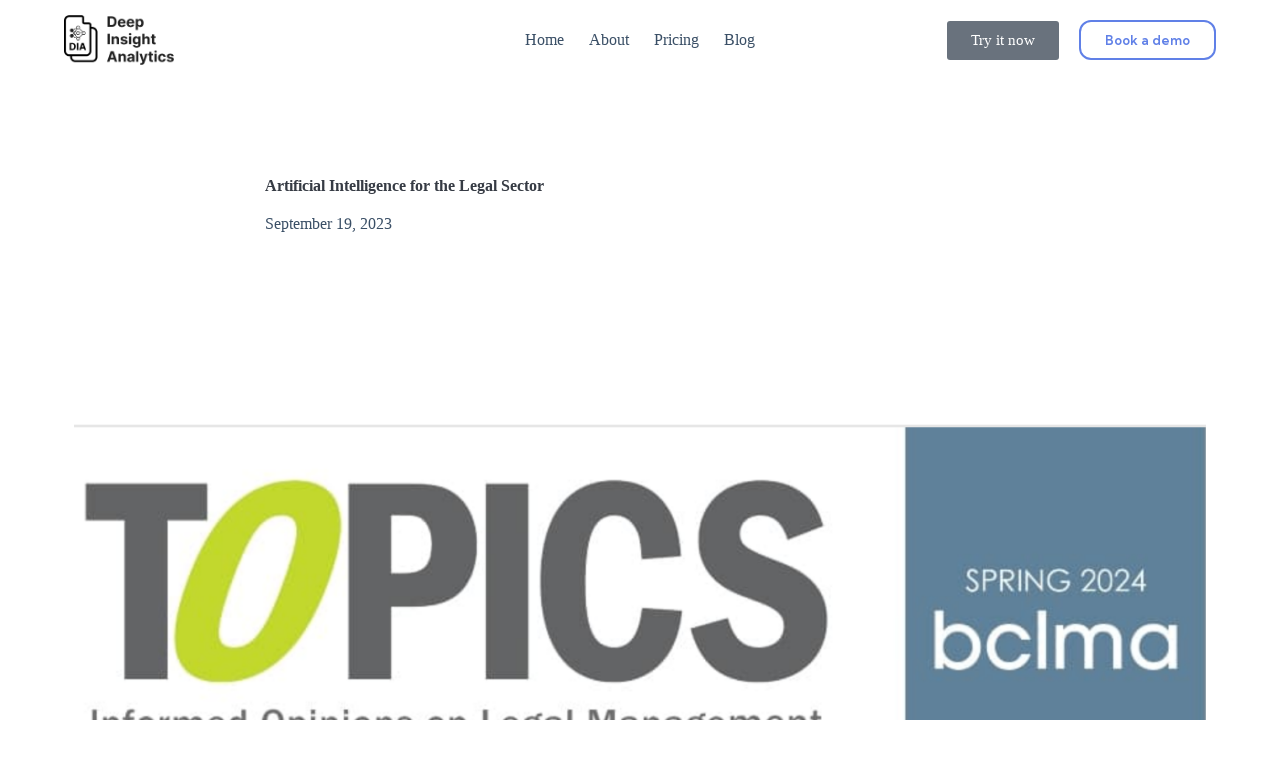

--- FILE ---
content_type: text/css
request_url: http://insight-analytics.ai/wp-content/plugins/image-hover-effects-block/assets/css/style.min.css?ver=1.4.5
body_size: 3355
content:
.iheg-wrapper{position:relative}.iheg-wrapper img{padding:0}.eihe-box{position:relative;display:block;overflow:hidden;backface-visibility:hidden;-webkit-backface-visibility:hidden;transform:translateZ(0);-o-transform:translateZ(0);-ms-transform:translateZ(0);-moz-transform:translateZ(0);-webkit-transform:translateZ(0);-moz-osx-font-smoothing:grayscale}.eihe-box.eihe_flex-start .eihe-caption>*{text-align:left}.eihe-box.eihe_center .eihe-caption>*{text-align:center}.eihe-box.eihe_flex-end .eihe-caption>*{text-align:right}.eihe-box img{width:100%;vertical-align:middle}.eihe-box .eihe-caption{display:flex;flex-direction:column;align-items:center;justify-content:center;padding:30px;position:absolute;top:0;bottom:0;left:0;right:0;margin:auto;color:#fff;z-index:2}.eihe-box .eihe-caption .eihe-title-cover{display:flex;align-items:center;flex-direction:row;margin-bottom:10px}.eihe-box .eihe-caption .eihe-title-cover .eihe-title{font-family:arial,sans-serif;font-size:40px;margin:0!important;padding:0!important;color:#fff}.eihe-box .eihe-caption .eihe-title-cover .eihe-title a{text-decoration:none;color:inherit}.iheg-wrapper .eihe-box .eihe-caption .eihe-title-cover i{order:0;color:#ddd;display:none;font-size:30px;width:30px;height:30px;margin-left:15px;margin-right:0;margin-top:0!important;margin-bottom:0!important;padding:0!important}.eihe-box .eihe-caption p{font-family:arial,sans-serif;font-size:16px;margin:0!important;padding:0!important;color:#fff}.eihe-box .eihe-caption p a{text-decoration:none;color:inherit}.eihe-box,.eihe-box *,.eihe-box :after,.eihe-box :before,.eihe-box:after,.eihe-box:before{box-sizing:border-box;-webkit-transition:all .5s ease;-moz-transition:all .5s ease;transition:all .5s ease}.eihe-box[class*=' eihe-reveal-']:before,.eihe-box[class*=' eihe-shutter-in-']:after,.eihe-box[class*=' eihe-shutter-in-']:before,.eihe-box[class*=' eihe-shutter-out-']:before,.eihe-box[class^=eihe-reveal-]:before,.eihe-box[class^=eihe-shutter-in-]:after,.eihe-box[class^=eihe-shutter-in-]:before,.eihe-box[class^=eihe-shutter-out-]:before{background-color:inherit}.eihe-box[class*=' eihe-reveal-'] .eihe-caption,.eihe-box[class*=' eihe-shutter-in-'] .eihe-caption,.eihe-box[class*=' eihe-shutter-out-'] .eihe-caption{background:0 0}.eihe-box:before{z-index:1}[class*=' eihe-fade'] .eihe-caption,[class^=eihe-fade] .eihe-caption{opacity:0}[class*=' eihe-fade']:hover .eihe-caption,[class^=eihe-fade]:hover .eihe-caption{opacity:1}[class*=' eihe-fade']:hover .eihe-caption,[class*=' eihe-fade']:hover>img,[class^=eihe-fade]:hover .eihe-caption,[class^=eihe-fade]:hover>img{-webkit-transform:translate(0,0);-moz-transform:translate(0,0);-ms-transform:translate(0,0);-o-transform:translate(0,0);transform:translate(0,0)}.eihe-fade-in-up .eihe-caption{-webkit-transform:translate(0,15%);-moz-transform:translate(0,15%);-ms-transform:translate(0,15%);-o-transform:translate(0,15%);transform:translate(0,15%)}.eihe-fade-in-down .eihe-caption{-webkit-transform:translate(0,-15%);-moz-transform:translate(0,-15%);-ms-transform:translate(0,-15%);-o-transform:translate(0,-15%);transform:translate(0,-15%)}.eihe-fade-in-left .eihe-caption{-webkit-transform:translate(-15%,0);-moz-transform:translate(-15%,0);-ms-transform:translate(-15%,0);-o-transform:translate(-15%,0);transform:translate(-15%,0)}.eihe-fade-in-right .eihe-caption{-webkit-transform:translate(15%,0);-moz-transform:translate(15%,0);-ms-transform:translate(15%,0);-o-transform:translate(15%,0);transform:translate(15%,0)}[class*=' eihe-push-']:hover .eihe-caption,[class^=eihe-push-]:hover .eihe-caption{-webkit-transform:translate(0,0);-moz-transform:translate(0,0);-ms-transform:translate(0,0);-o-transform:translate(0,0);transform:translate(0,0)}.eihe-push-up .eihe-caption{-webkit-transform:translateY(100%);-moz-transform:translateY(100%);-ms-transform:translateY(100%);-o-transform:translateY(100%);transform:translateY(100%)}.eihe-push-up:hover>img{-webkit-transform:translateY(-100%);-moz-transform:translateY(-100%);-ms-transform:translateY(-100%);-o-transform:translateY(-100%);transform:translateY(-100%)}.eihe-push-down .eihe-caption{-webkit-transform:translateY(-100%);-moz-transform:translateY(-100%);-ms-transform:translateY(-100%);-o-transform:translateY(-100%);transform:translateY(-100%)}.eihe-push-down:hover>img{-webkit-transform:translateY(100%);-moz-transform:translateY(100%);-ms-transform:translateY(100%);-o-transform:translateY(100%);transform:translateY(100%)}.eihe-push-left .eihe-caption{-webkit-transform:translateX(100%);-moz-transform:translateX(100%);-ms-transform:translateX(100%);-o-transform:translateX(100%);transform:translateX(100%)}.eihe-push-left:hover>img{-webkit-transform:translateX(-100%);-moz-transform:translateX(-100%);-ms-transform:translateX(-100%);-o-transform:translateX(-100%);transform:translateX(-100%)}.eihe-push-right .eihe-caption{-webkit-transform:translateX(-100%);-moz-transform:translateX(-100%);-ms-transform:translateX(-100%);-o-transform:translateX(-100%);transform:translateX(-100%)}.eihe-push-right:hover>img{-webkit-transform:translateX(100%);-moz-transform:translateX(100%);-ms-transform:translateX(100%);-o-transform:translateX(100%);transform:translateX(100%)}[class*=' eihe-slide-']:hover .eihe-caption,[class^=eihe-slide-]:hover .eihe-caption{-webkit-transform:translate(0,0);-moz-transform:translate(0,0);-ms-transform:translate(0,0);-o-transform:translate(0,0);transform:translate(0,0)}.eihe-slide-up .eihe-caption{-webkit-transform:translateY(100%);-moz-transform:translateY(100%);-ms-transform:translateY(100%);-o-transform:translateY(100%);transform:translateY(100%)}.eihe-slide-down .eihe-caption{-webkit-transform:translateY(-100%);-moz-transform:translateY(-100%);-ms-transform:translateY(-100%);-o-transform:translateY(-100%);transform:translateY(-100%)}.eihe-slide-left .eihe-caption{-webkit-transform:translateX(100%);-moz-transform:translateX(100%);-ms-transform:translateX(100%);-o-transform:translateX(100%);transform:translateX(100%)}.eihe-slide-right .eihe-caption{-webkit-transform:translateX(-100%);-moz-transform:translateX(-100%);-ms-transform:translateX(-100%);-o-transform:translateX(-100%);transform:translateX(-100%)}[class*=' eihe-reveal-']:before,[class^=eihe-reveal-]:before{position:absolute;top:0;bottom:0;left:0;right:0;content:''}[class*=' eihe-reveal-'] .eihe-caption,[class^=eihe-reveal-] .eihe-caption{opacity:0}[class*=' eihe-reveal-']:hover:before,[class^=eihe-reveal-]:hover:before{-webkit-transform:translate(0,0);-moz-transform:translate(0,0);-ms-transform:translate(0,0);-o-transform:translate(0,0);transform:translate(0,0)}[class*=' eihe-reveal-']:hover .eihe-caption,[class^=eihe-reveal-]:hover .eihe-caption{opacity:1;-webkit-transition-delay:.21s;-moz-transition-delay:.21s;transition-delay:.21s}.eihe-reveal-up:before{-webkit-transform:translateY(100%);-moz-transform:translateY(100%);-ms-transform:translateY(100%);-o-transform:translateY(100%);transform:translateY(100%)}.eihe-reveal-down:before{-webkit-transform:translateY(-100%);-moz-transform:translateY(-100%);-ms-transform:translateY(-100%);-o-transform:translateY(-100%);transform:translateY(-100%)}.eihe-reveal-left:before{-webkit-transform:translateX(100%);-moz-transform:translateX(100%);-ms-transform:translateX(100%);-o-transform:translateX(100%);transform:translateX(100%)}.eihe-reveal-right:before{-webkit-transform:translateX(-100%);-moz-transform:translateX(-100%);-ms-transform:translateX(-100%);-o-transform:translateX(-100%);transform:translateX(-100%)}[class*=' eihe-hinge-'],[class^=eihe-hinge-]{-webkit-perspective:50em;-moz-perspective:50em;perspective:50em}[class*=' eihe-hinge-'] .eihe-caption,[class^=eihe-hinge-] .eihe-caption{opacity:0;z-index:1}[class*=' eihe-hinge-']:hover img,[class^=eihe-hinge-]:hover img{opacity:0}[class*=' eihe-hinge-']:hover .eihe-caption,[class^=eihe-hinge-]:hover .eihe-caption{opacity:1;-webkit-transition-delay:.21s;-moz-transition-delay:.21s;transition-delay:.21s}.eihe-hinge-up img{-webkit-transform-origin:50% 0;-moz-transform-origin:50% 0;-ms-transform-origin:50% 0;-o-transform-origin:50% 0;transform-origin:50% 0}.eihe-hinge-up .eihe-caption{-webkit-transform:rotateX(90deg);-moz-transform:rotateX(90deg);-ms-transform:rotateX(90deg);-o-transform:rotateX(90deg);transform:rotateX(90deg);-webkit-transform-origin:50% 100%;-moz-transform-origin:50% 100%;-ms-transform-origin:50% 100%;-o-transform-origin:50% 100%;transform-origin:50% 100%}.eihe-hinge-up:hover>img{-webkit-transform:rotateX(-90deg);-moz-transform:rotateX(-90deg);-ms-transform:rotateX(-90deg);-o-transform:rotateX(-90deg);transform:rotateX(-90deg)}.eihe-hinge-up:hover .eihe-caption{-webkit-transform:rotateX(0);-moz-transform:rotateX(0);-ms-transform:rotateX(0);-o-transform:rotateX(0);transform:rotateX(0)}.eihe-hinge-down img{-webkit-transform-origin:50% 100%;-moz-transform-origin:50% 100%;-ms-transform-origin:50% 100%;-o-transform-origin:50% 100%;transform-origin:50% 100%}.eihe-hinge-down .eihe-caption{-webkit-transform:rotateX(-90deg);-moz-transform:rotateX(-90deg);-ms-transform:rotateX(-90deg);-o-transform:rotateX(-90deg);transform:rotateX(-90deg);-webkit-transform-origin:50% -50%;-moz-transform-origin:50% -50%;-ms-transform-origin:50% -50%;-o-transform-origin:50% -50%;transform-origin:50% -50%}.eihe-hinge-down:hover>img{-webkit-transform:rotateX(90deg);-moz-transform:rotateX(90deg);-ms-transform:rotateX(90deg);-o-transform:rotateX(90deg);transform:rotateX(90deg);opacity:0}.eihe-hinge-down:hover .eihe-caption{-webkit-transform:rotateX(0);-moz-transform:rotateX(0);-ms-transform:rotateX(0);-o-transform:rotateX(0);transform:rotateX(0)}.eihe-hinge-left img{-webkit-transform-origin:0 50%;-moz-transform-origin:0 50%;-ms-transform-origin:0 50%;-o-transform-origin:0 50%;transform-origin:0 50%}.eihe-hinge-left .eihe-caption{-webkit-transform:rotateY(-90deg);-moz-transform:rotateY(-90deg);-ms-transform:rotateY(-90deg);-o-transform:rotateY(-90deg);transform:rotateY(-90deg);-webkit-transform-origin:100% 50%;-moz-transform-origin:100% 50%;-ms-transform-origin:100% 50%;-o-transform-origin:100% 50%;transform-origin:100% 50%}.eihe-hinge-left:hover>img{-webkit-transform:rotateY(90deg);-moz-transform:rotateY(90deg);-ms-transform:rotateY(90deg);-o-transform:rotateY(90deg);transform:rotateY(90deg)}.eihe-hinge-left:hover .eihe-caption{-webkit-transform:rotateY(0);-moz-transform:rotateY(0);-ms-transform:rotateY(0);-o-transform:rotateY(0);transform:rotateY(0)}.eihe-hinge-right img{-webkit-transform-origin:100% 50%;-moz-transform-origin:100% 50%;-ms-transform-origin:100% 50%;-o-transform-origin:100% 50%;transform-origin:100% 50%}.eihe-hinge-right .eihe-caption{-webkit-transform:rotateY(90deg);-moz-transform:rotateY(90deg);-ms-transform:rotateY(90deg);-o-transform:rotateY(90deg);transform:rotateY(90deg);-webkit-transform-origin:0 50%;-moz-transform-origin:0 50%;-ms-transform-origin:0 50%;-o-transform-origin:0 50%;transform-origin:0 50%}.eihe-hinge-right:hover>img{-webkit-transform:rotateY(-90deg);-moz-transform:rotateY(-90deg);-ms-transform:rotateY(-90deg);-o-transform:rotateY(-90deg);transform:rotateY(-90deg)}.eihe-hinge-right:hover .eihe-caption{-webkit-transform:rotateY(0);-moz-transform:rotateY(0);-ms-transform:rotateY(0);-o-transform:rotateY(0);transform:rotateY(0)}[class*=' eihe-flip-'],[class^=eihe-flip-]{-webkit-perspective:50em;-moz-perspective:50em;perspective:50em}[class*=' eihe-flip-'] img,[class^=eihe-flip-] img{backface-visibility:hidden}[class*=' eihe-flip-'] .eihe-caption,[class^=eihe-flip-] .eihe-caption{opacity:0}[class*=' eihe-flip-']:hover>img,[class^=eihe-flip-]:hover>img{opacity:0}[class*=' eihe-flip-']:hover .eihe-caption,[class^=eihe-flip-]:hover .eihe-caption{opacity:1;-webkit-transition-delay:.14s;-moz-transition-delay:.14s;transition-delay:.14s}.eihe-flip-horiz .eihe-caption{-webkit-transform:rotateX(90deg);-moz-transform:rotateX(90deg);-ms-transform:rotateX(90deg);-o-transform:rotateX(90deg);transform:rotateX(90deg);-webkit-transform-origin:0 50%;-moz-transform-origin:0 50%;-ms-transform-origin:0 50%;-o-transform-origin:0 50%;transform-origin:0 50%}.eihe-flip-horiz:hover img{-webkit-transform:rotateX(-180deg);-moz-transform:rotateX(-180deg);-ms-transform:rotateX(-180deg);-o-transform:rotateX(-180deg);transform:rotateX(-180deg)}.eihe-flip-horiz:hover .eihe-caption{-webkit-transform:rotateX(0);-moz-transform:rotateX(0);-ms-transform:rotateX(0);-o-transform:rotateX(0);transform:rotateX(0)}.eihe-flip-vert .eihe-caption{-webkit-transform:rotateY(90deg);-moz-transform:rotateY(90deg);-ms-transform:rotateY(90deg);-o-transform:rotateY(90deg);transform:rotateY(90deg);-webkit-transform-origin:50% 0;-moz-transform-origin:50% 0;-ms-transform-origin:50% 0;-o-transform-origin:50% 0;transform-origin:50% 0}.eihe-flip-vert:hover>img{-webkit-transform:rotateY(-180deg);-moz-transform:rotateY(-180deg);-ms-transform:rotateY(-180deg);-o-transform:rotateY(-180deg);transform:rotateY(-180deg)}.eihe-flip-vert:hover .eihe-caption{-webkit-transform:rotateY(0);-moz-transform:rotateY(0);-ms-transform:rotateY(0);-o-transform:rotateY(0);transform:rotateY(0)}.eihe-flip-diag-1 .eihe-caption{-webkit-transform:rotate3d(1,-1,0,100deg);-moz-transform:rotate3d(1,-1,0,100deg);-ms-transform:rotate3d(1,-1,0,100deg);-o-transform:rotate3d(1,-1,0,100deg);transform:rotate3d(1,-1,0,100deg)}.eihe-flip-diag-1:hover>img{-webkit-transform:rotate3d(-1,1,0,100deg);-moz-transform:rotate3d(-1,1,0,100deg);-ms-transform:rotate3d(-1,1,0,100deg);-o-transform:rotate3d(-1,1,0,100deg);transform:rotate3d(-1,1,0,100deg)}.eihe-flip-diag-1:hover .eihe-caption{-webkit-transform:rotate3d(0,0,0,0deg);-moz-transform:rotate3d(0,0,0,0deg);-ms-transform:rotate3d(0,0,0,0deg);-o-transform:rotate3d(0,0,0,0deg);transform:rotate3d(0,0,0,0deg)}.eihe-flip-diag-2 .eihe-caption{-webkit-transform:rotate3d(1,1,0,100deg);-moz-transform:rotate3d(1,1,0,100deg);-ms-transform:rotate3d(1,1,0,100deg);-o-transform:rotate3d(1,1,0,100deg);transform:rotate3d(1,1,0,100deg)}.eihe-flip-diag-2:hover>img{-webkit-transform:rotate3d(-1,-1,0,100deg);-moz-transform:rotate3d(-1,-1,0,100deg);-ms-transform:rotate3d(-1,-1,0,100deg);-o-transform:rotate3d(-1,-1,0,100deg);transform:rotate3d(-1,-1,0,100deg)}.eihe-flip-diag-2:hover .eihe-caption{-webkit-transform:rotate3d(0,0,0,0deg);-moz-transform:rotate3d(0,0,0,0deg);-ms-transform:rotate3d(0,0,0,0deg);-o-transform:rotate3d(0,0,0,0deg);transform:rotate3d(0,0,0,0deg)}[class*=' eihe-shutter-out-']:before,[class^=eihe-shutter-out-]:before{position:absolute;content:'';-webkit-transition-delay:105ms;-moz-transition-delay:105ms;transition-delay:105ms}[class*=' eihe-shutter-out-'] .eihe-caption,[class^=eihe-shutter-out-] .eihe-caption{opacity:0;-webkit-transition-delay:0s;-moz-transition-delay:0s;transition-delay:0s}[class*=' eihe-shutter-out-']:hover:before,[class^=eihe-shutter-out-]:hover:before{-webkit-transition-delay:0s;-moz-transition-delay:0s;transition-delay:0s}[class*=' eihe-shutter-out-']:hover .eihe-caption,[class^=eihe-shutter-out-]:hover .eihe-caption{opacity:1;-webkit-transition-delay:105ms;-moz-transition-delay:105ms;transition-delay:105ms}.eihe-shutter-out-horiz:before{left:50%;right:50%;top:0;bottom:0}.eihe-shutter-out-horiz:hover:before{left:0;right:0}.eihe-shutter-out-vert:before{top:50%;bottom:50%;left:0;right:0}.eihe-shutter-out-vert:hover:before{top:0;bottom:0}.eihe-shutter-out-diag-1:before{top:50%;bottom:50%;left:-35%;right:-35%;-webkit-transform:rotate(45deg);-moz-transform:rotate(45deg);-ms-transform:rotate(45deg);-o-transform:rotate(45deg);transform:rotate(45deg)}.eihe-shutter-out-diag-1:hover:before{top:-35%;bottom:-35%}.eihe-shutter-out-diag-2:before{top:50%;bottom:50%;left:-35%;right:-35%;-webkit-transform:rotate(-45deg);-moz-transform:rotate(-45deg);-ms-transform:rotate(-45deg);-o-transform:rotate(-45deg);transform:rotate(-45deg)}.eihe-shutter-out-diag-2:hover:before{top:-35%;bottom:-35%}[class*=' eihe-shutter-in-']:after,[class*=' eihe-shutter-in-']:before,[class^=eihe-shutter-in-]:after,[class^=eihe-shutter-in-]:before{position:absolute;content:''}[class*=' eihe-shutter-in-']:after,[class^=eihe-shutter-in-]:after{top:0;left:0}[class*=' eihe-shutter-in-']:before,[class^=eihe-shutter-in-]:before{right:0;bottom:0}[class*=' eihe-shutter-in-'] .eihe-caption,[class^=eihe-shutter-in-] .eihe-caption{opacity:0;z-index:1}[class*=' eihe-shutter-in-']:hover .eihe-caption,[class^=eihe-shutter-in-]:hover .eihe-caption{opacity:1;-webkit-transition-delay:.21s;-moz-transition-delay:.21s;transition-delay:.21s}.eihe-shutter-in-horiz:after,.eihe-shutter-in-horiz:before{width:0;height:100%}.eihe-shutter-in-horiz:hover:after,.eihe-shutter-in-horiz:hover:before{width:50%}.eihe-shutter-in-vert:after,.eihe-shutter-in-vert:before{height:0;width:100%}.eihe-shutter-in-vert:hover:after,.eihe-shutter-in-vert:hover:before{height:50%}.eihe-shutter-in-out-horiz:after,.eihe-shutter-in-out-horiz:before{width:0;height:100%;opacity:.75}.eihe-shutter-in-out-horiz:hover:after,.eihe-shutter-in-out-horiz:hover:before{width:100%}.eihe-shutter-in-out-vert:after,.eihe-shutter-in-out-vert:before{height:0;width:100%;opacity:.75}.eihe-shutter-in-out-vert:hover:after,.eihe-shutter-in-out-vert:hover:before{height:100%}.eihe-shutter-in-out-diag-1:after,.eihe-shutter-in-out-diag-1:before{width:200%;height:200%;-webkit-transition:all .6s ease;-moz-transition:all .6s ease;transition:all .6s ease;opacity:.75}.eihe-shutter-in-out-diag-1:after{-webkit-transform:skew(-45deg) translateX(-150%);-moz-transform:skew(-45deg) translateX(-150%);-ms-transform:skew(-45deg) translateX(-150%);-o-transform:skew(-45deg) translateX(-150%);transform:skew(-45deg) translateX(-150%)}.eihe-shutter-in-out-diag-1:before{-webkit-transform:skew(-45deg) translateX(150%);-moz-transform:skew(-45deg) translateX(150%);-ms-transform:skew(-45deg) translateX(150%);-o-transform:skew(-45deg) translateX(150%);transform:skew(-45deg) translateX(150%)}.eihe-shutter-in-out-diag-1:hover:after{-webkit-transform:skew(-45deg) translateX(-50%);-moz-transform:skew(-45deg) translateX(-50%);-ms-transform:skew(-45deg) translateX(-50%);-o-transform:skew(-45deg) translateX(-50%);transform:skew(-45deg) translateX(-50%)}.eihe-shutter-in-out-diag-1:hover:before{-webkit-transform:skew(-45deg) translateX(50%);-moz-transform:skew(-45deg) translateX(50%);-ms-transform:skew(-45deg) translateX(50%);-o-transform:skew(-45deg) translateX(50%);transform:skew(-45deg) translateX(50%)}.eihe-shutter-in-out-diag-2:after,.eihe-shutter-in-out-diag-2:before{width:200%;height:200%;-webkit-transition:all .6s ease;-moz-transition:all .6s ease;transition:all .6s ease;opacity:.75}.eihe-shutter-in-out-diag-2:after{-webkit-transform:skew(45deg) translateX(-100%);-moz-transform:skew(45deg) translateX(-100%);-ms-transform:skew(45deg) translateX(-100%);-o-transform:skew(45deg) translateX(-100%);transform:skew(45deg) translateX(-100%)}.eihe-shutter-in-out-diag-2:before{-webkit-transform:skew(45deg) translateX(100%);-moz-transform:skew(45deg) translateX(100%);-ms-transform:skew(45deg) translateX(100%);-o-transform:skew(45deg) translateX(100%);transform:skew(45deg) translateX(100%)}.eihe-shutter-in-out-diag-2:hover:after{-webkit-transform:skew(45deg) translateX(0);-moz-transform:skew(45deg) translateX(0);-ms-transform:skew(45deg) translateX(0);-o-transform:skew(45deg) translateX(0);transform:skew(45deg) translateX(0)}.eihe-shutter-in-out-diag-2:hover:before{-webkit-transform:skew(45deg) translateX(0);-moz-transform:skew(45deg) translateX(0);-ms-transform:skew(45deg) translateX(0);-o-transform:skew(45deg) translateX(0);transform:skew(45deg) translateX(0)}[class*=' eihe-fold'],[class^=eihe-fold]{-webkit-perspective:50em;-moz-perspective:50em;perspective:50em}[class*=' eihe-fold'] img,[class^=eihe-fold] img{-webkit-transform-origin:50% 0;-moz-transform-origin:50% 0;-ms-transform-origin:50% 0;-o-transform-origin:50% 0;transform-origin:50% 0}[class*=' eihe-fold'] .eihe-caption,[class^=eihe-fold] .eihe-caption{z-index:1;opacity:0}[class*=' eihe-fold']:hover>img,[class^=eihe-fold]:hover>img{opacity:0;-webkit-transition-delay:0;-moz-transition-delay:0;transition-delay:0}[class*=' eihe-fold']:hover .eihe-caption,[class^=eihe-fold]:hover .eihe-caption{-webkit-transform:rotateX(0) translate3d(0,0,0) scale(1);-moz-transform:rotateX(0) translate3d(0,0,0) scale(1);-ms-transform:rotateX(0) translate3d(0,0,0) scale(1);-o-transform:rotateX(0) translate3d(0,0,0) scale(1);transform:rotateX(0) translate3d(0,0,0) scale(1);opacity:1;-webkit-transition-delay:.21s;-moz-transition-delay:.21s;transition-delay:.21s}.eihe-fold-up>img{-webkit-transform-origin:50% 0;-moz-transform-origin:50% 0;-ms-transform-origin:50% 0;-o-transform-origin:50% 0;transform-origin:50% 0}.eihe-fold-up .eihe-caption{-webkit-transform:rotateX(-90deg) translate3d(0,-50%,0) scale(.6);-moz-transform:rotateX(-90deg) translate3d(0,-50%,0) scale(.6);-ms-transform:rotateX(-90deg) translate3d(0,-50%,0) scale(.6);-o-transform:rotateX(-90deg) translate3d(0,-50%,0) scale(.6);transform:rotateX(-90deg) translate3d(0,-50%,0) scale(.6);-webkit-transform-origin:50% 100%;-moz-transform-origin:50% 100%;-ms-transform-origin:50% 100%;-o-transform-origin:50% 100%;transform-origin:50% 100%}.eihe-fold-up:hover>img{-webkit-transform:rotateX(90deg) scale(.6) translateY(50%);-moz-transform:rotateX(90deg) scale(.6) translateY(50%);-ms-transform:rotateX(90deg) scale(.6) translateY(50%);-o-transform:rotateX(90deg) scale(.6) translateY(50%);transform:rotateX(90deg) scale(.6) translateY(50%)}.eihe-fold-down>img{-webkit-transform-origin:50% 100%;-moz-transform-origin:50% 100%;-ms-transform-origin:50% 100%;-o-transform-origin:50% 100%;transform-origin:50% 100%}.eihe-fold-down .eihe-caption{-webkit-transform:rotateX(90deg) translate3d(0,50%,0) scale(.6);-moz-transform:rotateX(90deg) translate3d(0,50%,0) scale(.6);-ms-transform:rotateX(90deg) translate3d(0,50%,0) scale(.6);-o-transform:rotateX(90deg) translate3d(0,50%,0) scale(.6);transform:rotateX(90deg) translate3d(0,50%,0) scale(.6);-webkit-transform-origin:50% 0;-moz-transform-origin:50% 0;-ms-transform-origin:50% 0;-o-transform-origin:50% 0;transform-origin:50% 0}.eihe-fold-down:hover>img{-webkit-transform:rotateX(-90deg) scale(.6) translateY(-50%);-moz-transform:rotateX(-90deg) scale(.6) translateY(-50%);-ms-transform:rotateX(-90deg) scale(.6) translateY(-50%);-o-transform:rotateX(-90deg) scale(.6) translateY(-50%);transform:rotateX(-90deg) scale(.6) translateY(-50%)}.eihe-fold-left>img{-webkit-transform-origin:0 50%;-moz-transform-origin:0 50%;-ms-transform-origin:0 50%;-o-transform-origin:0 50%;transform-origin:0 50%}.eihe-fold-left .eihe-caption{-webkit-transform:rotateY(90deg) translate3d(-50%,0,0) scale(.6);-moz-transform:rotateY(90deg) translate3d(-50%,0,0) scale(.6);-ms-transform:rotateY(90deg) translate3d(-50%,0,0) scale(.6);-o-transform:rotateY(90deg) translate3d(-50%,0,0) scale(.6);transform:rotateY(90deg) translate3d(-50%,0,0) scale(.6);-webkit-transform-origin:100% 50%;-moz-transform-origin:100% 50%;-ms-transform-origin:100% 50%;-o-transform-origin:100% 50%;transform-origin:100% 50%}.eihe-fold-left:hover>img{-webkit-transform:rotateY(-90deg) scale(.6) translateX(50%);-moz-transform:rotateY(-90deg) scale(.6) translateX(50%);-ms-transform:rotateY(-90deg) scale(.6) translateX(50%);-o-transform:rotateY(-90deg) scale(.6) translateX(50%);transform:rotateY(-90deg) scale(.6) translateX(50%)}.eihe-fold-right>img{-webkit-transform-origin:100% 50%;-moz-transform-origin:100% 50%;-ms-transform-origin:100% 50%;-o-transform-origin:100% 50%;transform-origin:100% 50%}.eihe-fold-right .eihe-caption{-webkit-transform:rotateY(-90deg) translate3d(50%,0,0) scale(.6);-moz-transform:rotateY(-90deg) translate3d(50%,0,0) scale(.6);-ms-transform:rotateY(-90deg) translate3d(50%,0,0) scale(.6);-o-transform:rotateY(-90deg) translate3d(50%,0,0) scale(.6);transform:rotateY(-90deg) translate3d(50%,0,0) scale(.6);-webkit-transform-origin:0 50%;-moz-transform-origin:0 50%;-ms-transform-origin:0 50%;-o-transform-origin:0 50%;transform-origin:0 50%}.eihe-fold-right:hover>img{-webkit-transform:rotateY(90deg) scale(.6) translateX(-50%);-moz-transform:rotateY(90deg) scale(.6) translateX(-50%);-ms-transform:rotateY(90deg) scale(.6) translateX(-50%);-o-transform:rotateY(90deg) scale(.6) translateX(-50%);transform:rotateY(90deg) scale(.6) translateX(-50%)}.eihe-zoom-in .eihe-caption{opacity:0;-webkit-transform:scale(.5);-moz-transform:scale(.5);-ms-transform:scale(.5);-o-transform:scale(.5);transform:scale(.5)}.eihe-zoom-in:hover .eihe-caption{-webkit-transform:scale(1);-moz-transform:scale(1);-ms-transform:scale(1);-o-transform:scale(1);transform:scale(1);opacity:1}[class*=' eihe-zoom-out'] .eihe-caption,[class^=eihe-zoom-out] .eihe-caption{-webkit-transform:scale(.5);-moz-transform:scale(.5);-ms-transform:scale(.5);-o-transform:scale(.5);transform:scale(.5);-webkit-transform-origin:50% 50%;-moz-transform-origin:50% 50%;-ms-transform-origin:50% 50%;-o-transform-origin:50% 50%;transform-origin:50% 50%;opacity:0}[class*=' eihe-zoom-out'].hover .eihe-caption,[class*=' eihe-zoom-out']:hover .eihe-caption,[class^=eihe-zoom-out].hover .eihe-caption,[class^=eihe-zoom-out]:hover .eihe-caption{-webkit-transform:scale(1);-moz-transform:scale(1);-ms-transform:scale(1);-o-transform:scale(1);transform:scale(1);opacity:1;-webkit-transition-delay:.35s;-moz-transition-delay:.35s;transition-delay:.35s}.eihe-zoom-out:hover>img{-webkit-transform:scale(.5);-moz-transform:scale(.5);-ms-transform:scale(.5);-o-transform:scale(.5);transform:scale(.5);opacity:0}.eihe-zoom-out-up.hover>img,.eihe-zoom-out-up:hover>img{-webkit-animation:eihe-zoom-out-up .4025s linear;-moz-animation:eihe-zoom-out-up .4025s linear;animation:eihe-zoom-out-up .4025s linear;-webkit-animation-iteration-count:1;-moz-animation-iteration-count:1;animation-iteration-count:1;-webkit-animation-fill-mode:forwards;-moz-animation-fill-mode:forwards;animation-fill-mode:forwards}@-webkit-keyframes eihe-zoom-out-up{50%{-webkit-transform:scale(.8) translateY(0);-moz-transform:scale(.8) translateY(0);-ms-transform:scale(.8) translateY(0);-o-transform:scale(.8) translateY(0);transform:scale(.8) translateY(0);opacity:.5}100%{-webkit-transform:scale(.8) translateY(-150%);-moz-transform:scale(.8) translateY(-150%);-ms-transform:scale(.8) translateY(-150%);-o-transform:scale(.8) translateY(-150%);transform:scale(.8) translateY(-150%);opacity:.5}}@keyframes eihe-zoom-out-up{50%{-webkit-transform:scale(.8) translateY(0);-moz-transform:scale(.8) translateY(0);-ms-transform:scale(.8) translateY(0);-o-transform:scale(.8) translateY(0);transform:scale(.8) translateY(0);opacity:.5}100%{-webkit-transform:scale(.8) translateY(-150%);-moz-transform:scale(.8) translateY(-150%);-ms-transform:scale(.8) translateY(-150%);-o-transform:scale(.8) translateY(-150%);transform:scale(.8) translateY(-150%);opacity:.5}}.eihe-zoom-out-down.hover>img,.eihe-zoom-out-down:hover>img{-webkit-animation:eihe-zoom-out-down .4025s linear;-moz-animation:eihe-zoom-out-down .4025s linear;animation:eihe-zoom-out-down .4025s linear;-webkit-animation-iteration-count:1;-moz-animation-iteration-count:1;animation-iteration-count:1;-webkit-animation-fill-mode:forwards;-moz-animation-fill-mode:forwards;animation-fill-mode:forwards}@-webkit-keyframes eihe-zoom-out-down{50%{-webkit-transform:scale(.8) translateY(0);-moz-transform:scale(.8) translateY(0);-ms-transform:scale(.8) translateY(0);-o-transform:scale(.8) translateY(0);transform:scale(.8) translateY(0);opacity:.5}100%{-webkit-transform:scale(.8) translateY(150%);-moz-transform:scale(.8) translateY(150%);-ms-transform:scale(.8) translateY(150%);-o-transform:scale(.8) translateY(150%);transform:scale(.8) translateY(150%);opacity:.5}}@keyframes eihe-zoom-out-down{50%{-webkit-transform:scale(.8) translateY(0);-moz-transform:scale(.8) translateY(0);-ms-transform:scale(.8) translateY(0);-o-transform:scale(.8) translateY(0);transform:scale(.8) translateY(0);opacity:.5}100%{-webkit-transform:scale(.8) translateY(150%);-moz-transform:scale(.8) translateY(150%);-ms-transform:scale(.8) translateY(150%);-o-transform:scale(.8) translateY(150%);transform:scale(.8) translateY(150%);opacity:.5}}.eihe-zoom-out-left.hover>img,.eihe-zoom-out-left:hover>img{-webkit-animation:eihe-zoom-out-left .4025s linear;-moz-animation:eihe-zoom-out-left .4025s linear;animation:eihe-zoom-out-left .4025s linear;-webkit-animation-iteration-count:1;-moz-animation-iteration-count:1;animation-iteration-count:1;-webkit-animation-fill-mode:forwards;-moz-animation-fill-mode:forwards;animation-fill-mode:forwards}@-webkit-keyframes eihe-zoom-out-left{50%{-webkit-transform:scale(.8) translateX(0);-moz-transform:scale(.8) translateX(0);-ms-transform:scale(.8) translateX(0);-o-transform:scale(.8) translateX(0);transform:scale(.8) translateX(0);opacity:.5}100%{-webkit-transform:scale(.8) translateX(-150%);-moz-transform:scale(.8) translateX(-150%);-ms-transform:scale(.8) translateX(-150%);-o-transform:scale(.8) translateX(-150%);transform:scale(.8) translateX(-150%);opacity:.5}}@keyframes eihe-zoom-out-left{50%{-webkit-transform:scale(.8) translateX(0);-moz-transform:scale(.8) translateX(0);-ms-transform:scale(.8) translateX(0);-o-transform:scale(.8) translateX(0);transform:scale(.8) translateX(0);opacity:.5}100%{-webkit-transform:scale(.8) translateX(-150%);-moz-transform:scale(.8) translateX(-150%);-ms-transform:scale(.8) translateX(-150%);-o-transform:scale(.8) translateX(-150%);transform:scale(.8) translateX(-150%);opacity:.5}}.eihe-zoom-out-right.hover>img,.eihe-zoom-out-right:hover>img{-webkit-animation:eihe-zoom-out-right .4025s linear;-moz-animation:eihe-zoom-out-right .4025s linear;animation:eihe-zoom-out-right .4025s linear;-webkit-animation-iteration-count:1;-moz-animation-iteration-count:1;animation-iteration-count:1;-webkit-animation-fill-mode:forwards;-moz-animation-fill-mode:forwards;animation-fill-mode:forwards}@-webkit-keyframes eihe-zoom-out-right{50%{-webkit-transform:scale(.8) translateX(0);-moz-transform:scale(.8) translateX(0);-ms-transform:scale(.8) translateX(0);-o-transform:scale(.8) translateX(0);transform:scale(.8) translateX(0);opacity:.5}100%{-webkit-transform:scale(.8) translateX(150%);-moz-transform:scale(.8) translateX(150%);-ms-transform:scale(.8) translateX(150%);-o-transform:scale(.8) translateX(150%);transform:scale(.8) translateX(150%);opacity:.5}}@keyframes eihe-zoom-out-right{50%{-webkit-transform:scale(.8) translateX(0);-moz-transform:scale(.8) translateX(0);-ms-transform:scale(.8) translateX(0);-o-transform:scale(.8) translateX(0);transform:scale(.8) translateX(0);opacity:.5}100%{-webkit-transform:scale(.8) translateX(150%);-moz-transform:scale(.8) translateX(150%);-ms-transform:scale(.8) translateX(150%);-o-transform:scale(.8) translateX(150%);transform:scale(.8) translateX(150%);opacity:.5}}.eihe-zoom-out-flip-horiz{-webkit-perspective:50em;-moz-perspective:50em;perspective:50em}.eihe-zoom-out-flip-horiz .eihe-caption{opacity:0;-webkit-transform:rotateX(90deg) translateY(-100%) scale(.5);-moz-transform:rotateX(90deg) translateY(-100%) scale(.5);-ms-transform:rotateX(90deg) translateY(-100%) scale(.5);-o-transform:rotateX(90deg) translateY(-100%) scale(.5);transform:rotateX(90deg) translateY(-100%) scale(.5)}.eihe-zoom-out-flip-horiz.hover>img,.eihe-zoom-out-flip-horiz:hover>img{-webkit-transform:rotateX(-100deg) translateY(50%) scale(.5);-moz-transform:rotateX(-100deg) translateY(50%) scale(.5);-ms-transform:rotateX(-100deg) translateY(50%) scale(.5);-o-transform:rotateX(-100deg) translateY(50%) scale(.5);transform:rotateX(-100deg) translateY(50%) scale(.5);opacity:0;-webkit-transition-delay:0;-moz-transition-delay:0;transition-delay:0}.eihe-zoom-out-flip-horiz.hover .eihe-caption,.eihe-zoom-out-flip-horiz:hover .eihe-caption{-webkit-transform:rotateX(0) translateY(0) scale(1);-moz-transform:rotateX(0) translateY(0) scale(1);-ms-transform:rotateX(0) translateY(0) scale(1);-o-transform:rotateX(0) translateY(0) scale(1);transform:rotateX(0) translateY(0) scale(1);opacity:1;-webkit-transition-delay:.35s;-moz-transition-delay:.35s;transition-delay:.35s}.eihe-zoom-out-flip-vert{-webkit-perspective:50em;-moz-perspective:50em;perspective:50em}.eihe-zoom-out-flip-vert .eihe-caption{opacity:0;-webkit-transform:rotateY(90deg) translate(50%,0) scale(.5);-moz-transform:rotateY(90deg) translate(50%,0) scale(.5);-ms-transform:rotateY(90deg) translate(50%,0) scale(.5);-o-transform:rotateY(90deg) translate(50%,0) scale(.5);transform:rotateY(90deg) translate(50%,0) scale(.5)}.eihe-zoom-out-flip-vert.hover>img,.eihe-zoom-out-flip-vert:hover>img{-webkit-transform:rotateY(-100deg) translateX(50%) scale(.5);-moz-transform:rotateY(-100deg) translateX(50%) scale(.5);-ms-transform:rotateY(-100deg) translateX(50%) scale(.5);-o-transform:rotateY(-100deg) translateX(50%) scale(.5);transform:rotateY(-100deg) translateX(50%) scale(.5);opacity:0;-webkit-transition-delay:0;-moz-transition-delay:0;transition-delay:0}.eihe-zoom-out-flip-vert.hover .eihe-caption,.eihe-zoom-out-flip-vert:hover .eihe-caption{-webkit-transform:rotateY(0) translate(0,0) scale(1);-moz-transform:rotateY(0) translate(0,0) scale(1);-ms-transform:rotateY(0) translate(0,0) scale(1);-o-transform:rotateY(0) translate(0,0) scale(1);transform:rotateY(0) translate(0,0) scale(1);opacity:1;-webkit-transition-delay:.35s;-moz-transition-delay:.35s;transition-delay:.35s}.eihe-blur .eihe-caption{opacity:0}.eihe-blur:hover>img{-webkit-filter:blur(30px);filter:blur(30px);-webkit-transform:scale(1.2);-moz-transform:scale(1.2);-ms-transform:scale(1.2);-o-transform:scale(1.2);transform:scale(1.2);opacity:0}.eihe-blur:hover .eihe-caption{opacity:1;-webkit-transition-delay:.21s;-moz-transition-delay:.21s;transition-delay:.21s}.eihe-box .block-editor-media-placeholder{align-items:center!important}.eihe-box .no-image{width:50px;height:50px;background-image:url(../img/photo.svg)}